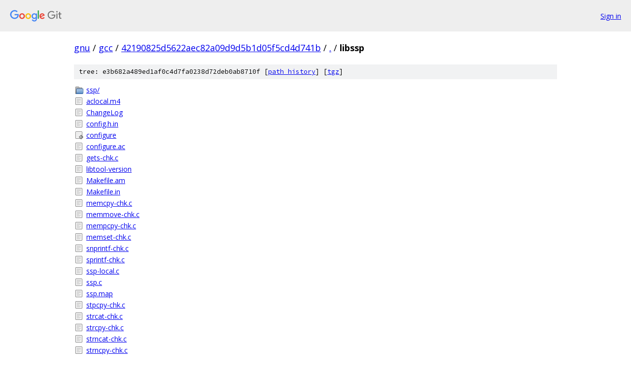

--- FILE ---
content_type: text/html; charset=utf-8
request_url: https://gnu.googlesource.com/gcc/+/42190825d5622aec82a09d9d5b1d05f5cd4d741b/libssp/
body_size: 990
content:
<!DOCTYPE html><html lang="en"><head><meta charset="utf-8"><meta name="viewport" content="width=device-width, initial-scale=1"><title>libssp - gcc - Git at Google</title><link rel="stylesheet" type="text/css" href="/+static/base.css"><!-- default customHeadTagPart --></head><body class="Site"><header class="Site-header"><div class="Header"><a class="Header-image" href="/"><img src="//www.gstatic.com/images/branding/lockups/2x/lockup_git_color_108x24dp.png" width="108" height="24" alt="Google Git"></a><div class="Header-menu"> <a class="Header-menuItem" href="https://accounts.google.com/AccountChooser?faa=1&amp;continue=https://gnu.googlesource.com/login/gcc/%2B/42190825d5622aec82a09d9d5b1d05f5cd4d741b/libssp">Sign in</a> </div></div></header><div class="Site-content"><div class="Container "><div class="Breadcrumbs"><a class="Breadcrumbs-crumb" href="/?format=HTML">gnu</a> / <a class="Breadcrumbs-crumb" href="/gcc/">gcc</a> / <a class="Breadcrumbs-crumb" href="/gcc/+/42190825d5622aec82a09d9d5b1d05f5cd4d741b">42190825d5622aec82a09d9d5b1d05f5cd4d741b</a> / <a class="Breadcrumbs-crumb" href="/gcc/+/42190825d5622aec82a09d9d5b1d05f5cd4d741b/">.</a> / <span class="Breadcrumbs-crumb">libssp</span></div><div class="TreeDetail"><div class="u-sha1 u-monospace TreeDetail-sha1">tree: e3b682a489ed1af0c4d7fa0238d72deb0ab8710f [<a href="/gcc/+log/42190825d5622aec82a09d9d5b1d05f5cd4d741b/libssp">path history</a>] <span>[<a href="/gcc/+archive/42190825d5622aec82a09d9d5b1d05f5cd4d741b/libssp.tar.gz">tgz</a>]</span></div><ol class="FileList"><li class="FileList-item FileList-item--gitTree" title="Tree - ssp/"><a class="FileList-itemLink" href="/gcc/+/42190825d5622aec82a09d9d5b1d05f5cd4d741b/libssp/ssp/">ssp/</a></li><li class="FileList-item FileList-item--regularFile" title="Regular file - aclocal.m4"><a class="FileList-itemLink" href="/gcc/+/42190825d5622aec82a09d9d5b1d05f5cd4d741b/libssp/aclocal.m4">aclocal.m4</a></li><li class="FileList-item FileList-item--regularFile" title="Regular file - ChangeLog"><a class="FileList-itemLink" href="/gcc/+/42190825d5622aec82a09d9d5b1d05f5cd4d741b/libssp/ChangeLog">ChangeLog</a></li><li class="FileList-item FileList-item--regularFile" title="Regular file - config.h.in"><a class="FileList-itemLink" href="/gcc/+/42190825d5622aec82a09d9d5b1d05f5cd4d741b/libssp/config.h.in">config.h.in</a></li><li class="FileList-item FileList-item--executableFile" title="Executable file - configure"><a class="FileList-itemLink" href="/gcc/+/42190825d5622aec82a09d9d5b1d05f5cd4d741b/libssp/configure">configure</a></li><li class="FileList-item FileList-item--regularFile" title="Regular file - configure.ac"><a class="FileList-itemLink" href="/gcc/+/42190825d5622aec82a09d9d5b1d05f5cd4d741b/libssp/configure.ac">configure.ac</a></li><li class="FileList-item FileList-item--regularFile" title="Regular file - gets-chk.c"><a class="FileList-itemLink" href="/gcc/+/42190825d5622aec82a09d9d5b1d05f5cd4d741b/libssp/gets-chk.c">gets-chk.c</a></li><li class="FileList-item FileList-item--regularFile" title="Regular file - libtool-version"><a class="FileList-itemLink" href="/gcc/+/42190825d5622aec82a09d9d5b1d05f5cd4d741b/libssp/libtool-version">libtool-version</a></li><li class="FileList-item FileList-item--regularFile" title="Regular file - Makefile.am"><a class="FileList-itemLink" href="/gcc/+/42190825d5622aec82a09d9d5b1d05f5cd4d741b/libssp/Makefile.am">Makefile.am</a></li><li class="FileList-item FileList-item--regularFile" title="Regular file - Makefile.in"><a class="FileList-itemLink" href="/gcc/+/42190825d5622aec82a09d9d5b1d05f5cd4d741b/libssp/Makefile.in">Makefile.in</a></li><li class="FileList-item FileList-item--regularFile" title="Regular file - memcpy-chk.c"><a class="FileList-itemLink" href="/gcc/+/42190825d5622aec82a09d9d5b1d05f5cd4d741b/libssp/memcpy-chk.c">memcpy-chk.c</a></li><li class="FileList-item FileList-item--regularFile" title="Regular file - memmove-chk.c"><a class="FileList-itemLink" href="/gcc/+/42190825d5622aec82a09d9d5b1d05f5cd4d741b/libssp/memmove-chk.c">memmove-chk.c</a></li><li class="FileList-item FileList-item--regularFile" title="Regular file - mempcpy-chk.c"><a class="FileList-itemLink" href="/gcc/+/42190825d5622aec82a09d9d5b1d05f5cd4d741b/libssp/mempcpy-chk.c">mempcpy-chk.c</a></li><li class="FileList-item FileList-item--regularFile" title="Regular file - memset-chk.c"><a class="FileList-itemLink" href="/gcc/+/42190825d5622aec82a09d9d5b1d05f5cd4d741b/libssp/memset-chk.c">memset-chk.c</a></li><li class="FileList-item FileList-item--regularFile" title="Regular file - snprintf-chk.c"><a class="FileList-itemLink" href="/gcc/+/42190825d5622aec82a09d9d5b1d05f5cd4d741b/libssp/snprintf-chk.c">snprintf-chk.c</a></li><li class="FileList-item FileList-item--regularFile" title="Regular file - sprintf-chk.c"><a class="FileList-itemLink" href="/gcc/+/42190825d5622aec82a09d9d5b1d05f5cd4d741b/libssp/sprintf-chk.c">sprintf-chk.c</a></li><li class="FileList-item FileList-item--regularFile" title="Regular file - ssp-local.c"><a class="FileList-itemLink" href="/gcc/+/42190825d5622aec82a09d9d5b1d05f5cd4d741b/libssp/ssp-local.c">ssp-local.c</a></li><li class="FileList-item FileList-item--regularFile" title="Regular file - ssp.c"><a class="FileList-itemLink" href="/gcc/+/42190825d5622aec82a09d9d5b1d05f5cd4d741b/libssp/ssp.c">ssp.c</a></li><li class="FileList-item FileList-item--regularFile" title="Regular file - ssp.map"><a class="FileList-itemLink" href="/gcc/+/42190825d5622aec82a09d9d5b1d05f5cd4d741b/libssp/ssp.map">ssp.map</a></li><li class="FileList-item FileList-item--regularFile" title="Regular file - stpcpy-chk.c"><a class="FileList-itemLink" href="/gcc/+/42190825d5622aec82a09d9d5b1d05f5cd4d741b/libssp/stpcpy-chk.c">stpcpy-chk.c</a></li><li class="FileList-item FileList-item--regularFile" title="Regular file - strcat-chk.c"><a class="FileList-itemLink" href="/gcc/+/42190825d5622aec82a09d9d5b1d05f5cd4d741b/libssp/strcat-chk.c">strcat-chk.c</a></li><li class="FileList-item FileList-item--regularFile" title="Regular file - strcpy-chk.c"><a class="FileList-itemLink" href="/gcc/+/42190825d5622aec82a09d9d5b1d05f5cd4d741b/libssp/strcpy-chk.c">strcpy-chk.c</a></li><li class="FileList-item FileList-item--regularFile" title="Regular file - strncat-chk.c"><a class="FileList-itemLink" href="/gcc/+/42190825d5622aec82a09d9d5b1d05f5cd4d741b/libssp/strncat-chk.c">strncat-chk.c</a></li><li class="FileList-item FileList-item--regularFile" title="Regular file - strncpy-chk.c"><a class="FileList-itemLink" href="/gcc/+/42190825d5622aec82a09d9d5b1d05f5cd4d741b/libssp/strncpy-chk.c">strncpy-chk.c</a></li><li class="FileList-item FileList-item--regularFile" title="Regular file - vsnprintf-chk.c"><a class="FileList-itemLink" href="/gcc/+/42190825d5622aec82a09d9d5b1d05f5cd4d741b/libssp/vsnprintf-chk.c">vsnprintf-chk.c</a></li><li class="FileList-item FileList-item--regularFile" title="Regular file - vsprintf-chk.c"><a class="FileList-itemLink" href="/gcc/+/42190825d5622aec82a09d9d5b1d05f5cd4d741b/libssp/vsprintf-chk.c">vsprintf-chk.c</a></li></ol></div></div> <!-- Container --></div> <!-- Site-content --><footer class="Site-footer"><div class="Footer"><span class="Footer-poweredBy">Powered by <a href="https://gerrit.googlesource.com/gitiles/">Gitiles</a>| <a href="https://policies.google.com/privacy">Privacy</a>| <a href="https://policies.google.com/terms">Terms</a></span><span class="Footer-formats"><a class="u-monospace Footer-formatsItem" href="?format=TEXT">txt</a> <a class="u-monospace Footer-formatsItem" href="?format=JSON">json</a></span></div></footer></body></html>